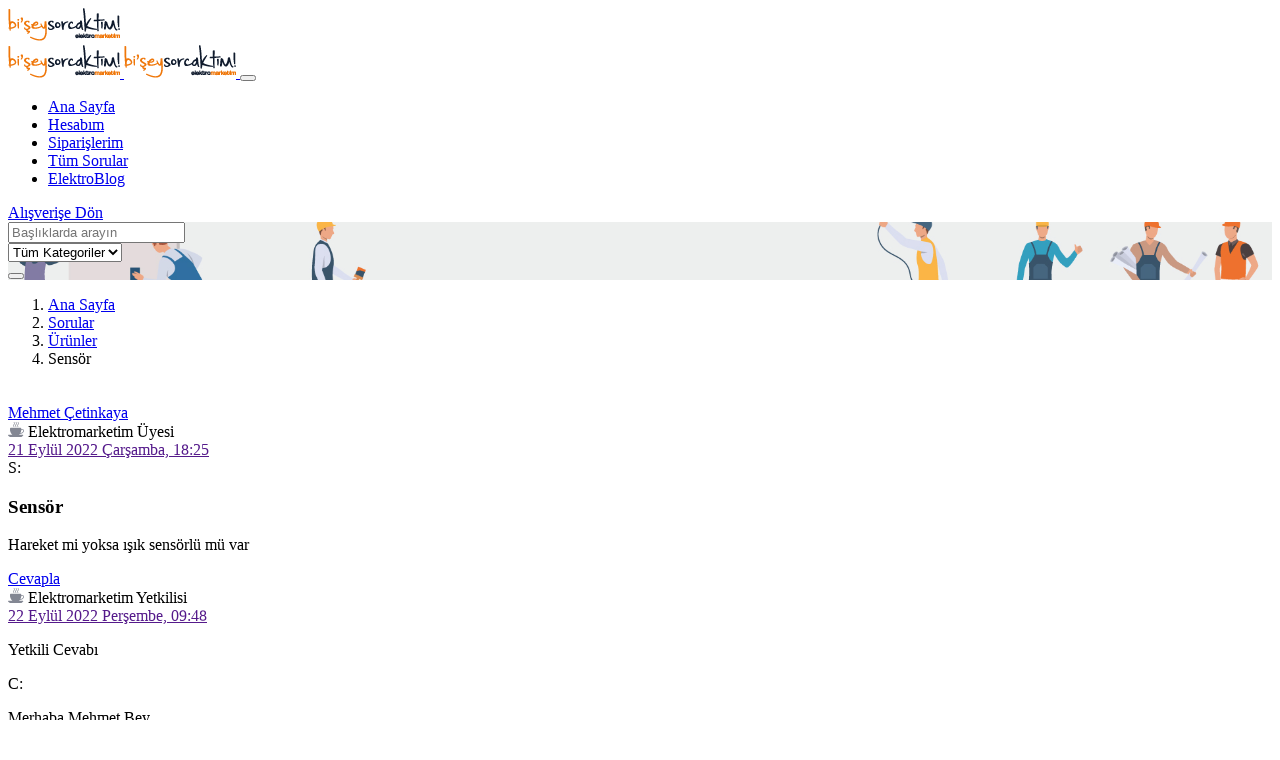

--- FILE ---
content_type: text/html; charset=UTF-8
request_url: https://biseysorcaktim.elektromarketim.com/sorular/urunler&soru=sensoumlr_1133
body_size: 7498
content:
<!doctype html>
<html lang="tr">
  <head>
    <meta charset="utf-8">
    <meta name="viewport" content="width=device-width, initial-scale=1, shrink-to-fit=no, user-scalable=0">
    <link rel="shortcut icon" href="/img/fav-icon.png" type="image/x-icon">
    <link rel="stylesheet" href="/assets/bootstrap/css/bootstrap.min.css">
    <link rel="stylesheet" href="/assets/niceselectpicker/nice-select.css">
    <link rel="stylesheet" href="/assets/slick/slick.css">
    <link rel="stylesheet" href="/assets/slick/slick-theme.css">
    <link rel="stylesheet" href="/assets/elagent-icon/style.css">
    <link rel="stylesheet" href="/assets/animation/animate.css">
    <link rel="stylesheet" href="/assets/mcustomscrollbar/jquery.mCustomScrollbar.min.css">
    <link rel="stylesheet" href="/css/style.css">
    <link rel="stylesheet" href="/css/responsive.css">
    <link rel="stylesheet" href="https://cdnjs.cloudflare.com/ajax/libs/OwlCarousel2/2.3.4/assets/owl.carousel.min.css">
    <script src="/js/jquery-3.2.1.min.js"></script>
	<script src="/js/custom.js"></script>
	<script src="https://cdnjs.cloudflare.com/ajax/libs/OwlCarousel2/2.3.4/owl.carousel.min.js"></script>
	
    <title>Sens&ouml;r - bi'şey sorcaktım | elektromarketim.com</title>
	<!-- Global site tag (gtag.js) - Google Analytics -->
	<script async src="https://www.googletagmanager.com/gtag/js?id=G-81JW19G52Q"></script>
	<script>s
	 window.dataLayer = window.dataLayer || [];
	 function gtag(){dataLayer.push(arguments);}
	 gtag('js', new Date());

	 gtag('config', 'G-81JW19G52Q');
	</script>
  </head>
  <body data-scroll-animation="true">
    <div id="preloader">
      <div id="ctn-preloader" class="ctn-preloader">
        <div class="round_spinner">
          <div class="spinner"></div>
          <div class="text">
            <img src="/img/logoe.png" alt="">
          </div>
        </div>
      </div>
    </div>
    <div class="body_wrapper">
      <nav class="navbar navbar-expand-lg menu_two fadeInDown" id="sticky">
        <div class="container">
          <a class="navbar-brand sticky_logo" href="/">
            <img src="/img/logoe.png" srcset="/img/logoe.png" alt="logo">
            <img src="/img/logoe.png" srcset="/img/logoe.png" alt="logo">
          </a>
          <button class="navbar-toggler collapsed" type="button" data-toggle="collapse" data-target="#navbarSupportedContent" aria-controls="navbarSupportedContent" aria-expanded="false" aria-label="Toggle navigation">
            <span class="menu_toggle">
              <span class="hamburger">
                <span></span>
                <span></span>
                <span></span>
              </span>
              <span class="hamburger-cross">
                <span></span>
                <span></span>
              </span>
            </span>
          </button>
          <div class="collapse navbar-collapse" id="navbarSupportedContent">
            <ul class="navbar-nav menu dk_menu ml-auto">
			<li class="nav-item submenu"><a href="/" class="nav-link">Ana Sayfa</a></li>
			<li class="nav-item submenu"><a target="_blank" href="https://www.elektromarketim.com/uye-girisi-sayfasi" class="nav-link">Hesabım</a></li>
			<li class="nav-item submenu"><a target="_blank" href="https://www.elektromarketim.com/uye-siparisleri" class="nav-link">Siparişlerim</a></li>
			<li class="nav-item submenu"><a href="/sorular" class="nav-link">Tüm Sorular</a></li>
			<li class="nav-item submenu"><a target="_blank" href="https://blog.elektromarketim.com" class="nav-link">ElektroBlog</a></li>
			<!--<li class="nav-item submenu"><a target="_blank" href="https://www.elektromarketim.com/blog" class="nav-link">ElektroBilgi</a></li>-->
			</ul>
            <a class="nav_btn" href="https://elektromarketim.com">
              <i class="icon_cart"></i>Alışverişe Dön </a>
          </div>
        </div>
      </nav><section class="breadcrumb_area" style="background:url(/img/banner/banner-4.jpg) no-repeat center center;background-size:cover;">


            <div class="container custom_container">
                <form class="banner_search_form banner_search_form_two" id="araform">
                    <div class="input-group">
                        <input type="search" class="form-control inara" placeholder='Başlıklarda arayın' value="">
                        <div class="input-group-append">
                            <select class="custom-select" id="inlineFormCustomSelect">
                                <option value="">Tüm Kategoriler</option>
								<option value="3" >Kampanyalar</option><option value="5" >Kurumsal</option><option value="4" >Markalar</option><option value="2" >Siparişler</option><option value="1" >Ürünler</option>                                
                            </select>
                        </div>
                        <button type="submit" style="z-index:2;"><i class="icon_search"></i></button>
                    </div>
                </form>
            </div>
        </section>							
<section class="page_breadcrumb">
  <div class="container">
    <div class="row">
      <div class="col-sm-12">
        <nav aria-label="breadcrumb">
          <ol class="breadcrumb">
            <li class="breadcrumb-item">
              <a href="/">Ana Sayfa</a>
            </li>
            <li class="breadcrumb-item">
              <a href="/sorular">Sorular</a>
            </li>
							<li class="breadcrumb-item">
				  <a href="/sorular/urunler">Ürünler</a>				</li>
				<li class="breadcrumb-item active" aria-current="page">Sens&ouml;r</li>
			          </ol>
        </nav>
      </div>
    </div>
  </div>
</section>
<section class="doc_blog_grid_area sec_pad forum-page-content" style="padding-top: 20px;">
            <div class="container">
                <div class="row">
                    <div class="col">
        <div class="answer-action">
          <div class="action-content">
            <div class="image-wrap">
              <img src="/img/home_support/answer.png" alt="answer action">
            </div>
            <div class="content">
              <h2 class="ans-title">Aradığınız soruyu bulamadınız mı ?</h2>
              <p> Yeni bir soru oluşturun </p>
            </div>
          </div>
          <!-- /.action-content -->
          <div class="action-button-container">
            <a href="/yenisoru" class="action_btn btn-ans">Soru Oluştur</a>
          </div>
          <!-- /.action-button-container -->
        </div>
						
      <section class="my-5">
        <div class="container">
          <div class="row">
            <div class="col">
              <!-- Forum post top area -->
              <div class="row">
                <div class="col">
                  <div class="forum-post-top">
                    <div class="forum-post-author">
                      <a class="author-name" href="#"> Mehmet &Ccedil;etinkaya </a>
                      <div class="forum-author-meta">
                        <div class="author-badge">
                          <svg xmlns="http://www.w3.org/2000/svg" xmlns:xlink="http://www.w3.org/1999/xlink" width="16px" height="15px">
                            <path fill-rule="evenodd" fill="rgb(131, 135, 147)" d="M11.729,12.136 L11.582,12.167 C11.362,12.415 11.125,12.645 10.869,12.857 L14.999,12.857 C15.134,12.857 15.255,12.944 15.307,13.077 C15.359,13.211 15.331,13.365 15.235,13.467 L14.488,14.268 C14.053,14.733 13.452,15.000 12.838,15.000 L2.495,15.000 C1.872,15.000 1.286,14.740 0.845,14.268 L0.098,13.467 C0.002,13.365 -0.026,13.211 0.026,13.077 C0.077,12.944 0.199,12.857 0.334,12.857 L4.463,12.857 C2.928,11.585 2.000,9.630 2.000,7.499 L2.000,6.785 C2.000,6.194 2.449,5.713 3.000,5.713 L12.333,5.713 C12.885,5.713 13.333,6.194 13.333,6.785 L13.333,7.343 C13.869,7.160 14.736,6.973 15.355,7.400 C15.783,7.696 16.000,8.209 16.000,8.928 C16.000,11.239 11.903,12.100 11.729,12.136 ZM14.994,8.002 C14.557,7.698 13.715,7.941 13.294,8.113 C13.197,9.261 12.837,10.339 12.255,11.269 C13.480,10.911 15.333,10.116 15.333,8.928 C15.333,8.462 15.223,8.158 14.994,8.002 ZM10.261,4.419 C10.376,4.573 10.353,4.798 10.209,4.921 C10.148,4.974 10.074,4.999 10.001,4.999 C9.903,4.999 9.807,4.954 9.740,4.865 C9.198,4.139 9.198,3.002 9.741,2.277 C10.086,1.816 10.086,1.040 9.742,0.580 C9.627,0.426 9.650,0.201 9.794,0.078 C9.937,-0.044 10.146,-0.020 10.263,0.134 C10.805,0.860 10.805,1.996 10.263,2.722 C9.917,3.183 9.917,3.959 10.261,4.419 ZM8.259,4.419 C8.373,4.573 8.350,4.798 8.207,4.921 C8.145,4.974 8.071,4.999 7.999,4.999 C7.901,4.999 7.804,4.954 7.738,4.865 C7.195,4.139 7.195,3.002 7.738,2.277 C8.082,1.816 8.082,1.040 7.739,0.580 C7.624,0.426 7.647,0.201 7.791,0.078 C7.935,-0.045 8.145,-0.020 8.259,0.134 C8.802,0.860 8.802,1.996 8.259,2.722 C7.915,3.183 7.915,3.959 8.259,4.419 ZM6.261,4.418 C6.376,4.572 6.353,4.797 6.210,4.920 C6.148,4.973 6.074,4.999 6.001,4.999 C5.903,4.999 5.807,4.953 5.741,4.865 C5.198,4.139 5.198,3.002 5.741,2.276 C6.085,1.815 6.085,1.039 5.742,0.580 C5.627,0.426 5.650,0.201 5.794,0.078 C5.937,-0.046 6.147,-0.020 6.262,0.133 C6.804,0.859 6.804,1.996 6.262,2.721 C5.918,3.182 5.918,3.959 6.261,4.418 Z" />
                          </svg>
                          <span>Elektromarketim Üyesi</span>
                        </div>
                        <div class="author-badge">
                          <i class="icon_calendar"></i>
                          <a href="">21 Eylül 2022 Çarşamba, 18:25 </a>
                        </div>                      </div>
                    </div>
                  </div>
                </div>
              </div>
              <!-- Forum post content -->
              <div class="q-title">
                <span class="question-icon" title="Question">S: </span>
                <h1>Sens&ouml;r</h1>
              </div>
              <div class="forum-post-content">
                <div class="content">
                  <p style="white-space: break-spaces;">Hareket mi yoksa ışık sens&ouml;rl&uuml; m&uuml; var</p>
                </div>
                <div class="action-button-container action-btns">
                  <a href="#" class="action_btn btn-ans ask-btn reply-btn cevaplatikla" onclick="cevapla(this)">Cevapla</a>
			  <style>.answer-action {display:none;}</style>
                </div>
              </div>
              <!-- Best answer -->
			                <div class="best-answer">
                <div class="row">
                  <div class="col-lg-9">
                    <div class="forum-post-top">
                      <div class="forum-post-author">
                        <div class="forum-author-meta">
                          <div class="author-badge">
                            <svg xmlns="http://www.w3.org/2000/svg" xmlns:xlink="http://www.w3.org/1999/xlink" width="16px" height="15px">
                              <path fill-rule="evenodd" fill="rgb(131, 135, 147)" d="M11.729,12.136 L11.582,12.167 C11.362,12.415 11.125,12.645 10.869,12.857 L14.999,12.857 C15.134,12.857 15.255,12.944 15.307,13.077 C15.359,13.211 15.331,13.365 15.235,13.467 L14.488,14.268 C14.053,14.733 13.452,15.000 12.838,15.000 L2.495,15.000 C1.872,15.000 1.286,14.740 0.845,14.268 L0.098,13.467 C0.002,13.365 -0.026,13.211 0.026,13.077 C0.077,12.944 0.199,12.857 0.334,12.857 L4.463,12.857 C2.928,11.585 2.000,9.630 2.000,7.499 L2.000,6.785 C2.000,6.194 2.449,5.713 3.000,5.713 L12.333,5.713 C12.885,5.713 13.333,6.194 13.333,6.785 L13.333,7.343 C13.869,7.160 14.736,6.973 15.355,7.400 C15.783,7.696 16.000,8.209 16.000,8.928 C16.000,11.239 11.903,12.100 11.729,12.136 ZM14.994,8.002 C14.557,7.698 13.715,7.941 13.294,8.113 C13.197,9.261 12.837,10.339 12.255,11.269 C13.480,10.911 15.333,10.116 15.333,8.928 C15.333,8.462 15.223,8.158 14.994,8.002 ZM10.261,4.419 C10.376,4.573 10.353,4.798 10.209,4.921 C10.148,4.974 10.074,4.999 10.001,4.999 C9.903,4.999 9.807,4.954 9.740,4.865 C9.198,4.139 9.198,3.002 9.741,2.277 C10.086,1.816 10.086,1.040 9.742,0.580 C9.627,0.426 9.650,0.201 9.794,0.078 C9.937,-0.044 10.146,-0.020 10.263,0.134 C10.805,0.860 10.805,1.996 10.263,2.722 C9.917,3.183 9.917,3.959 10.261,4.419 ZM8.259,4.419 C8.373,4.573 8.350,4.798 8.207,4.921 C8.145,4.974 8.071,4.999 7.999,4.999 C7.901,4.999 7.804,4.954 7.738,4.865 C7.195,4.139 7.195,3.002 7.738,2.277 C8.082,1.816 8.082,1.040 7.739,0.580 C7.624,0.426 7.647,0.201 7.791,0.078 C7.935,-0.045 8.145,-0.020 8.259,0.134 C8.802,0.860 8.802,1.996 8.259,2.722 C7.915,3.183 7.915,3.959 8.259,4.419 ZM6.261,4.418 C6.376,4.572 6.353,4.797 6.210,4.920 C6.148,4.973 6.074,4.999 6.001,4.999 C5.903,4.999 5.807,4.953 5.741,4.865 C5.198,4.139 5.198,3.002 5.741,2.276 C6.085,1.815 6.085,1.039 5.742,0.580 C5.627,0.426 5.650,0.201 5.794,0.078 C5.937,-0.046 6.147,-0.020 6.262,0.133 C6.804,0.859 6.804,1.996 6.262,2.721 C5.918,3.182 5.918,3.959 6.261,4.418 Z" />
                            </svg>
                            <span>Elektromarketim Yetkilisi</span>
                          </div>
                          <div class="author-badge">
                            <i class="icon_calendar"></i>
                            <a href="">22 Eylül 2022 Perşembe, 09:48 </a>
                          </div>
                        </div>
                      </div>
                    </div>
                  </div>
                  <div class="col-lg-3">
                    <p class="accepted-ans-mark">
                      <i class="icon_check"></i>
                      <span>Yetkili Cevabı</span>
                    </p>
                  </div>
                </div>
                <div class="best-ans-content d-flex">
                  <span class="question-icon" title="Cevap">C:</span>
                                    <p style="white-space: break-spaces;">Merhaba Mehmet Bey,
&Uuml;r&uuml;n hareketi algılayarak ışık vermektedir.
Sorunuz i&ccedil;in teşekk&uuml;r eder, iyi g&uuml;nler dilerim.</p>
                </div>
              </div>
			<div class="gtco-testimonials">
			  <div class="owl-carousel owl-carousel1 owl-theme">
				<div id="videogonder">
				  <div class="card text-center">
					<div class="card-body" style="padding:1.25rem">
					<img class="card-img-top" style="margin-bottom:20px;" src="/img/upload.png" alt="Video Upload">
					  <h5>Video Gönderin <br />
					  </h5>
					  <p class="card-text">Bu soru ile ilgili videolarınızı buradan gönderebilirsiniz </p>
					</div>
				  </div>
				</div>
							  </div>
			</div>
			<input id="dosyagonder" type="file" style="display:none;" accept="video/mp4,video/x-m4v,video/*" />
<script>
(function () {
  "use strict";
  var carousels = function () {
    $(".owl-carousel1").owlCarousel({
      loop: false,
      margin: 0,
      responsiveClass: true,
      nav: false,
      responsive: {
        0: {
          items: 2,
          nav: false
        },
        680: {
          items: 2,
          nav: false,
          loop: false
        },
        1000: {
          items: 4,
          nav: true
        }
      }
    });
  };

  (function ($) {
    carousels();
  })(jQuery);
})();
jQuery(function($){
	var yoksay = 2;
	$("#videogonder").click(function(){
		if(yoksay == 2){
			$("#dosyagonder").click();
		}
	});
	$("#dosyagonder").change(function(e){
		yoksay = 0;
		var file = e.target.files[0];
		var boyut = file.size;
		var ad = file.name;
		if(boyut > 52428800){
			alert('Göndereceğiniz dosya 50 MB üstünde olamaz');
		} else {
			$("#videogonder .card-body").html("<form id='vidogond'><input class='form-control mb-1 vidoad' type='text' placeholder='Adınız Soyadınız' required='required' /><input class='form-control mb-1 vidobaslik' type='text' placeholder='Başlık' required='required' /><button class='btn action_btn thm_btn btn-block btn-sm' type='submit' >Videoyu Gönder</button></form>");
		}
	});
	$(document).on('submit', '#vidogond', function(e) {
			e.preventDefault();
				var file = $("#dosyagonder").get(0).files[0];
				var data = new FormData();
				data.append('dosya', file);
				data.append('ad', $(".vidoad").val());
				data.append('baslik', $(".vidobaslik").val());
				data.append('id', 1133);
				data.append('kid', 1);
				data.append('dosyayukle', true);

							$.ajax({
								type:'POST',
								data:data,
								contentType: false,
								processData: false,
								url:'/Sorgular.php',
								beforeSend:function(){
									$("#dosyagonder").remove();
								},
								success:function(gelen){
									console.log(gelen);
									if(gelen.durum == 1){
										setTimeout(function(){
											$("#videogonder .card-body").html("Videonuz başarıyla gönderilmiştir.<br>Onaylandıktan sonra yayınlanacaktır.");
										$("#videogonder").attr("id","");
										},2000);
									} else {
										$("#videogonder .card-body").html("Dosya yüklemesi başarısız.");
									}
								},
								error:function(e){
										alert('Bir hata oluştu');
										console.log(e);
								},
								xhr: function() {
									var xhr = new XMLHttpRequest();
									xhr.upload.addEventListener("progress", function(e) {
										if (e.lengthComputable) {
											var uploadpercent = e.loaded / e.total; 
											uploadpercent = (uploadpercent * 100).toFixed(0);
											$("#videogonder .card-body").html('<h1>'+uploadpercent + '%</h1>');
											if (uploadpercent == 100) {
												$("#videogonder .card-body").html("Yükleme başarılı.");
											}
										}
									}, false);
									return xhr;
								}
							});	
	});
});
</script>
			                <!-- All answer -->
			              </div>
            <!-- /.col-lg-8 -->
          </div>
        </div>
      </section>	
			  <div id="cevapform" style="display:none;">
			  <form class="needs-validation contact_form" novalidate="">
  <div class="form-row contact_fill">
    <div class="col-md-4 mb-3 form-group">
      <label for="adsoyad">Adınız Soyadınız</label>
      <input type="text" class="form-control" id="adsoyad" placeholder="Adınız Soyadınız" value="" required="">
      <div class="invalid-feedback">
        Bu alan boş olamaz
      </div>
    </div>
    <div class="col-md-4 mb-3 form-group">
      <label for="eposta">E-Posta Adresiniz <small>(diğer kullanıcılara gözükmez)</small></label>
      <input type="email" class="form-control" id="eposta" placeholder="E-Posta Adresiniz" value="" required="">
        <div class="invalid-feedback">
          Lütfen geçerli bir e-posta adresi giriniz
        </div>
    </div>
    <div class="col-md-4 mb-3 form-group">
      <label for="telefon">Telefon <small>(diğer kullanıcılara gözükmez)</small></label>
      <input type="number" class="form-control" id="telefon" placeholder="Telefon" required="">
      <div class="invalid-feedback">
        Lütfen geçerli bir telefon numarası giriniz.
      </div>
    </div>
  </div>
  <div class="form-row contact_fill">
    <div class="col-md-12 mb-3 form-group">
      <label for="detay">Soru Detayı</label>
	  <textarea class="form-control message" id="detay" placeholder="Sorunuz" rows="7" style="height: 165px!important" required=""></textarea>
      <div class="invalid-feedback">
        Bu alan boş olamaz
      </div>
    </div>
  </div>
  <div class="form-row contact_fill">
    <div class="col-md-12 mb-3 form-group">
    <div class="form-check">
      <input class="form-check-input" type="checkbox" value="" id="Checkone" required="">
      <label class="form-check-label" for="Checkone">
        <a target="_blank" href="https://www.elektromarketim.com/kisisel-verilerin-islenmesine-iliskin-aydinlatma-ve-riza-metni">Kullanım koşulları</a>'nı kabul ediyorum.
      </label>
      <div class="invalid-feedback">
        Bu alan gereklidir.
      </div>
    </div>
  </div>
  </div>
  <div class="form-row contact_fill">
    <div class="col-md-12 mb-3 form-group">
	<button type="submit" class="btn action_btn thm_btn">Gönder</button>
</div>
</div>
<input type="hidden" id="katid" value="1">
<input type="hidden" id="soruid" value="1133">
</form>
</div>		

<script>
jQuery(function(){
	$("#sortBy").change(function(){
		location.href = window.location.href+'&order='+$(this).val();
	});
});
function cevapla(bu) {bu.style.display = "none";document.getElementById("cevapform").style.display = "block";$("html,body").animate({scrollTop: $('#cevapform').offset().top-150}, 2000);}
$(".cevaplatikla").click(function(e){
	e.preventDefault();
	$(this).hide(500);
	$("#cevapform").show(500);
	$("html,body").animate({scrollTop: $('#cevapform').offset().top-150}, 1000);
});
if(giris){
	$(document).ready(function(){
	$("#adsoyad").val(giris.ad);
	$("#eposta").val(giris.eposta);
	});
}
(function() {
  'use strict';
  window.addEventListener('load', function() {
    var forms = document.getElementsByClassName('needs-validation');
    var validation = Array.prototype.filter.call(forms, function(form) {
      form.addEventListener('submit', function(event) {
		  var buform = $(this);
          event.preventDefault();
          event.stopPropagation();
			var adsoyad = $("#adsoyad").val();
			var eposta = $("#eposta").val();
			var telefon = $("#telefon").val();
			var detay = $("#detay").val();
			var katid = $("#katid").val();
			var soruid = $("#soruid").val();
        if (form.checkValidity() === true) {
			$.ajax({
				url:'/Sorgular.php',
				type:'POST',
				data:{adsoyad:adsoyad,eposta:eposta,telefon:telefon,katid:katid,soruid:soruid,detay:detay,sorucevap:true},
				beforeSend:function(){
					buform.css("pointer-events","none").css("opacity","0.5");
				},
				success:function(g){
					buform.css("pointer-events","").css("opacity","");
					if(g.durum==1){
					buform.html('<div class="alert media message_alert alert-success fade show mb-5" role="alert"> <i class=" icon_check_alt2"></i> <div class="media-body"> <h5>Sonuç başarılı</h5> <p>Cevabınız başarıyla onaya gönderilmiştir. Onaylandıktan sonra yayınlanacaktır.</p> <button type="button" class="close" data-dismiss="alert" aria-label="Kapat"> <i class="icon_close"></i> </button> </div> </div>');
				}else{alert('Bir hata oluştu. eklenemedi');}},
				error:function(e){buform.css("pointer-events","").css("opacity","");console.log(e);alert('Bir hata oluştu. eklenemedi');}
			});
        }
        form.classList.add('was-validated');
      }, false);
    });
  }, false);
})();
</script>	
    <script type="application/ld+json">
    {
      "@context": "https://schema.org",
      "@type": "QAPage",
      "mainEntity": {
        "@type": "Question",
        "url": "https://biseysorcaktim.elektromarketim.com/sorular/urunler&soru=sensoumlr_1133",
        "name": "Sens&ouml;r",
        "text": "Hareket mi yoksa ışık sens&ouml;rl&uuml; m&uuml; var",
        "answerCount": 0,
        "dateCreated": "2022-09-21 18:25:53",
        "inLanguage":"tr-TR",
        "isFamilyFriendly": true,
        "author": {
          "@type": "Person",
          "name": "Mehmet &Ccedil;etinkaya"
        },
        "acceptedAnswer": {
          "@type": "Answer",
          "text": "Merhaba Mehmet Bey,
&Uuml;r&uuml;n hareketi algılayarak ışık vermektedir.
Sorunuz i&ccedil;in teşekk&uuml;r eder, iyi g&uuml;nler dilerim.",
          "dateCreated": "2022-09-22 09:48:33",
          "author": {
            "@type": "Person",
            "name": "Elektromarketim Yetkilisi"
          }
        },
        "suggestedAnswer": [
                ]
      }
    }
    </script>		  
  				
															                    </div>
                </div>
            </div>
        </section>

      <footer class="footer_area f" style="background-color:#d0d0d0">
        <img class="p_absolute leaf" src="./img/v.svg" alt="">
        <img class="p_absolute f_man" src="./img/home_two/f_man.png" alt="">
        <img class="p_absolute f_cloud" src="./img/home_two/cloud.png" alt="">
        <img class="p_absolute f_email" src="./img/home_two/email-icon.png" alt="">
        <img class="p_absolute f_email_two" src="./img/home_two/email-icon_two.png" alt="">
        <img class="p_absolute f_man_two" src="./img/home_two/man.png" alt="">
        <div class="footer_top">
          <div class="container">
            <div class="row">
              <div class="col-lg-4 col-sm-6">
                <div class="f_widget subscribe_widget">
                  <a href="index.html" class="f_logo">
                    <img src="./img/logoee.png" alt="">
                  </a>
                  <h4 class="c_head">E-Posta bültenine kayıt olun</h4>
                  <form action="#" class="footer_subscribe_form">
                    <input type="email" placeholder="E-Posta Adresiniz" class="form-control">
                    <button type="submit" class="s_btn">Gönder</button>
                  </form>
                  <ul class="list-unstyled f_social_icon">
                    <li>
                      <a href="https://www.facebook.com/elektroMarketimm" style="border-color:transparent!important;">
                        <i class="social_facebook"></i>
                      </a>
                    </li>
                    <li>
                      <a href="https://www.instagram.com/elektromarketim/" style="border-color:transparent!important;">
                        <i class="social_instagram"></i>
                      </a>
                    </li>
                    <li>
                      <a href="https://www.linkedin.com/company/elektromarketim" style="border-color:transparent!important;">
                        <i class="social_linkedin"></i>
                      </a>
                    </li>
                  </ul>
                </div>
              </div>
              <div class="col-lg-3 col-sm-6">
                <div class="f_widget link_widget pl_30">
                  <h3 class="f_title">Kurumsal</h3>
                  <ul class="list-unstyled link_list">
                    <li>
                      <a href="https://www.elektromarketim.com/hakkimizda">Hakkımızda</a>
                    </li>
                    <li>
                      <a href="https://www.elektromarketim.com/iletisim">İletişim</a>
                    </li>
                    <li>
                      <a href="https://www.elektromarketim.com/kisisel-verilerin-islenmesine-iliskin-aydinlatma-ve-riza-metni">KVKK</a>
                    </li>
                    <li>
                      <a href="https://www.elektromarketim.com/gizlilik-ve-guvenlik">Gizlilik ve Güvenlik</a>
                    </li>
                  </ul>
                </div>
              </div>
              <div class="col-lg-2 col-sm-6">
                <div class="f_widget link_widget">
                  <h3 class="f_title">Popüler Kategoriler</h3>
                  <ul class="list-unstyled link_list">
                    <li>
                      <a href="https://www.elektromarketim.com/c/anahtar-ve-prizler">Anahtar ve Prizler</a>
                    </li>
                    <li>
                      <a href="https://www.elektromarketim.com/c/diafon-paketleri">Diafon Paketleri</a>
                    </li>
                    <li>
                      <a href="https://www.elektromarketim.com/c/havali-el-aletleri">Havalı El Aletleri</a>
                    </li>
                    <li>
                      <a href="https://www.elektromarketim.com/c/kaldirma-ekipmanlari">Kaldırma Ekipmanları</a>
                    </li>
                    <li>
                      <a href="https://www.elektromarketim.com/c/rustik-ampuller">Rustik Ampuller</a>
                    </li>
                    <li>
                      <a href="https://www.elektromarketim.com/c/mekanik-el-aletleri">Mekanik El Aletleri</a>
                    </li>
                  </ul>
                </div>
              </div>
              <div class="col-lg-3 col-sm-6">
                <div class="f_widget link_widget pl_70">
                  <h3 class="f_title">Dökümanlar</h3>
                  <ul class="list-unstyled link_list">
                    <li>
                      <a href="/yenisoru">Yeni Soru Oluştur</a>
                    </li>
                    <li>
                      <a href="/sorular">Tüm Sorular</a>
                    </li>
                    <li>
                      <a href="https://www.elektromarketim.com/uye-girisi-sayfasi">Hesabım</a>
                    </li>
                    <li>
                      <a href="https://www.elektromarketim.com/uye-siparisleri">Siparişlerim</a>
                  </ul>
                </div>
              </div>
            </div>
            <div class="border_bottom"></div>
          </div>
        </div>
        <div class="footer_bottom text-center">
          <div class="container">
            <p>©2026 <a href="https://www.elektromarketim.com/">Elektromarketim</a></p>
          </div>
        </div>
      </footer>
    </div>
    <!-- Back to top button -->
    <a id="back-to-top" title="Yukarı Çık"></a>
    <!-- Optional JavaScript -->
    <!-- jQuery first, then Popper.js, then Bootstrap JS -->
    <script src="/js/pre-loader.js"> </script>

    <script src="/assets/bootstrap/js/popper.min.js"></script>

    <script src="/assets/bootstrap/js/bootstrap.min.js"></script>

    <script src="/assets/niceselectpicker/jquery.nice-select.min.js"></script>

    <script src="/assets/slick/slick.min.js"></script>

    <script src="/js/parallaxie.js"></script>

    <script src="/js/TweenMax.min.js"></script>

    <script src="/js/jquery.wavify.js"></script>

    <script src="/assets/wow/wow.min.js"></script>

    <script src="/js/main.js"></script>
  </body>
</html>
